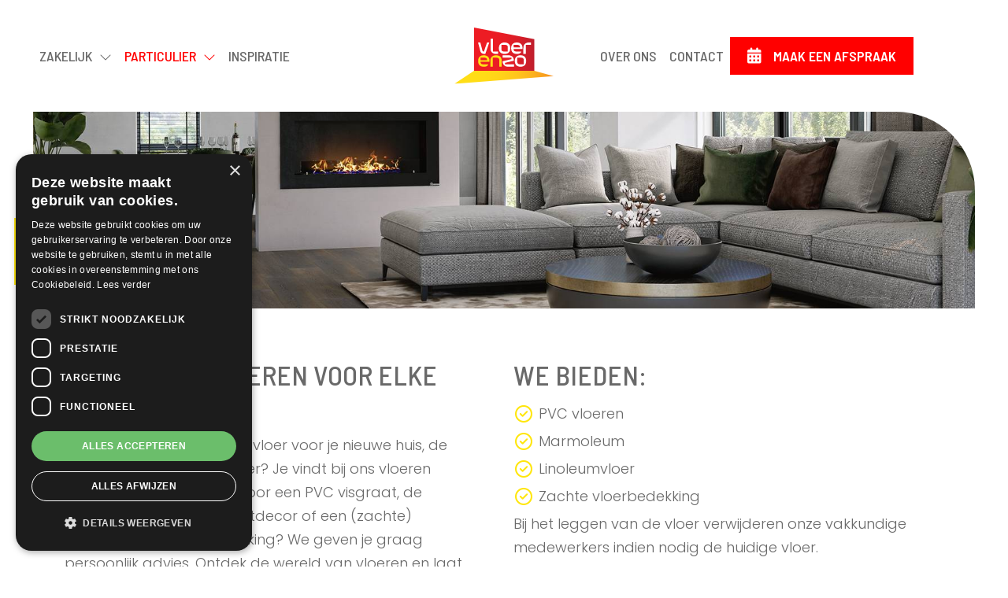

--- FILE ---
content_type: text/html;charset=UTF-8
request_url: https://www.vloerenzo.eu/particulier/vloeren-particulier
body_size: 5027
content:
<!DOCTYPE html>
<html lang="nl">
    <head>
<!-- Google Tag Manager -->
<script>(function(w,d,s,l,i){w[l]=w[l]||[];w[l].push({'gtm.start':new Date().getTime(),event:'gtm.js'});var f=d.getElementsByTagName(s)[0],j=d.createElement(s),dl=l!='dataLayer'?'&l='+l:'';j.async=true;j.src='https://www.googletagmanager.com/gtm.js?id='+i+dl;f.parentNode.insertBefore(j,f);})(window,document,'script','dataLayer','GTM-W8ZSRLK2');</script>
<!-- End Google Tag Manager -->

<meta name="robots" content="index,follow">

	<title>Vloeren | Vloerenzo</title>
	<meta name="description" content="Vloeren | Vloerenzo | PVC vloeren, marmoleum, linoleumvloer en zachte vloerbedekking | We geven je graag persoonlijk advies | Voor elke woonstijl"/>
<link rel="alternate" hreflang="nl" href="https://www.vloerenzo.eu/particulier/vloeren-particulier"/>

<link rel="canonical" href="https://www.vloerenzo.eu/particulier/vloeren-particulier"/>
<link rel="stylesheet" href="https://cms.lrapps.nl/assets/css/bootstrap-hidden.css" media="none" onload="if(media!='all')media='all'"><noscript><link rel="stylesheet" href="https://cms.lrapps.nl/assets/css/bootstrap-hidden.css"></noscript>
<meta property="og:title" content="Vloeren"/>
<meta property="og:type" content="website"/>
<meta property="og:url" content="https://www.vloerenzo.eu/particulier/vloeren-particulier"/>
<meta property="og:description" content="Vloeren | Vloerenzo | PVC vloeren, marmoleum, linoleumvloer en zachte vloerbedekking | We geven je graag persoonlijk advies | Voor elke woonstijl"/>
<meta property="og:image" content="https://www.vloerenzo.eu/crop/1920x350x0x665/media/2023-10/4540-Ambience-Vivafloors.jpg?nowebp"/>


<script type="application/ld+json">
{
	"@context": "https://schema.org",
	"@type": "Organization",
	"url": "https://www.vloerenzo.eu",
	"logo": "https://www.vloerenzo.eu/media/2023-10/Vloerenzo-logo.jpg",
	"email": "sales@vloerenzo.eu",
	"address": {
		"@type": "PostalAddress",
		"addressLocality": "Oostrum",
		"streetAddress": "Boshuizerweg 4",
		"postalCode": "5807 EP"
	},
	"contactPoint": [
		{
			"@type": "ContactPoint",
			"telephone": "06 53336009",
			"contactType": "customer service"
		}
	],
	"sameAs": [
		"https://nl-nl.facebook.com/vloerenzo.eu/"
	]
}
</script>

		<meta charset="utf-8"/>
        <meta name="viewport" content="initial-scale=1, width=device-width"/>
		<meta http-equiv="X-UA-Compatible" content="IE=edge"/>
		<meta name="theme-color" content="#ffffff">

		<style>img{max-width:100%;height:auto;object-fit:cover}</style>
		
		<!--NIEUWSTE VERSIE TOEVOEGEN https://getbootstrap.com/ -->
		<link href="https://cdn.jsdelivr.net/npm/bootstrap@5.2.0/dist/css/bootstrap.min.css" rel="stylesheet" integrity="sha384-gH2yIJqKdNHPEq0n4Mqa/HGKIhSkIHeL5AyhkYV8i59U5AR6csBvApHHNl/vI1Bx" crossorigin="anonymous">
		<link rel="stylesheet" href="https://cdnjs.cloudflare.com/ajax/libs/slick-carousel/1.8.1/slick-theme.min.css" integrity="sha512-17EgCFERpgZKcm0j0fEq1YCJuyAWdz9KUtv1EjVuaOz8pDnh/0nZxmU6BBXwaaxqoi9PQXnRWqlcDB027hgv9A==" crossorigin="anonymous" referrerpolicy="no-referrer"/>
		<!-- MOGELIJKHEDEN > https://michalsnik.github.io/aos/ -->
		<!--<link href="https://unpkg.com/aos@2.3.1/dist/aos.css" rel="stylesheet">-->
        <link href="/template/A.template,,_css,,_main.css,,qv==1698157028+template,,_css,,_style.css,,qv==1699284979+template-vervolg,,_css,,_style.css,,qv==1707921347+template-particulier,,_css,,_style.css,,qv==1696251058,Mcc.h-csTHUtx6.css.pagespeed.cf.BK0e3H3qkk.css" rel="stylesheet" type="text/css"/>
    	
		
    	
		<script type="text/javascript" charset="UTF-8" src="//cdn.cookie-script.com/s/7955156aa760cb228458fd1d38035dfa.js" async></script>
   	<link rel="apple-touch-icon" href="/media/favicon/xfavicon180.png.pagespeed.ic.eXPrJqfQPH.webp" sizes="180x180"/>
<link rel="icon" href="/media/favicon/favicon32.png" sizes="32x32"/>
<link rel="icon" href="/media/favicon/xfavicon16.png.pagespeed.ic.ZAvHH2dhxI.webp" sizes="16x16"/>
<link rel="manifest" href="/media/favicon/site.webmanifest">
</head>
        
    <body>
<!-- Google Tag Manager (noscript) -->
<noscript><iframe src="https://www.googletagmanager.com/ns.html?id=GTM-W8ZSRLK2" height="0" width="0" style="display:none;visibility:hidden"></iframe></noscript>
<!-- End Google Tag Manager (noscript) -->
    	<div class="container-fluid top">
       		<div class="container">
				
			</div>
		</div>
		
		<header class="container-fluid navigatie">
			<div class="row">	
				<div class="container-xl">
					<div class="row">
						<div class="col-md-5 menu-left">
							<nav class="navbar navbar-expand-lg navbar-light">
								<div class="collapse navbar-collapse" id="navbarNav">
									<ul class="navbar-nav">
		<li class="nav-item dropdown  ">
		<a class="nav-link" data-toggle="dropdown" role="button" href="/zakelijk" target="_self">Zakelijk
            </a>
		
        <div class="dropdown-container">
          <ul class="dropdown-menu">
                            <li class="nav-item  ">
                  <a class="nav-link" href="/zakelijk/projectinrichting" target="_self">
                    
                    Projectinrichting
                </a>
                  
			</li>
          
			
              <li class="nav-item  ">
                  <a class="nav-link" href="/zakelijk/binnen-zonwering" target="_self">
                    
                    Binnen zonwering
                </a>
                  
			</li>
          
			
              <li class="nav-item  ">
                  <a class="nav-link" href="/zakelijk/vloeren" target="_self">
                    
                    Vloeren
                </a>
                  
			</li>
          
			
              <li class="nav-item  ">
                  <a class="nav-link" href="/zakelijk/trapbekleding" target="_self">
                    
                    Trapbekleding
                </a>
                  
			</li>
          
			
              <li class="nav-item  ">
                  <a class="nav-link" href="/zakelijk/raamblindering" target="_self">
                    
                    Raamblindering
                </a>
                  
			</li>
          
			
              <li class="nav-item  ">
                  <a class="nav-link" href="https://www.belijningverwijderen.nl/" target="_self">
                    
                    Belijning verwijderen
                </a>
                  
			</li>
          
			
           
			</ul>
        </div>	
		
	</li>
	
	<li class="nav-item dropdown active ">
		<a class="nav-link" data-toggle="dropdown" role="button" href="/particulier" target="_self">Particulier
            </a>
		
        <div class="dropdown-container">
          <ul class="dropdown-menu">
                            <li class="nav-item  active">
                  <a class="nav-link" href="/particulier/vloeren-particulier" target="_self">
                    
                    Vloeren
                </a>
                  
			</li>
          
			
              <li class="nav-item  ">
                  <a class="nav-link" href="/particulier/binnen-zonwering-particulier" target="_self">
                    
                    Binnen zonwering
                </a>
                  
			</li>
          
			
              <li class="nav-item  ">
                  <a class="nav-link" href="/particulier/trapbekleding-particulier" target="_self">
                    
                    Trapbekleding
                </a>
                  
			</li>
          
			
              <li class="nav-item  ">
                  <a class="nav-link" href="/particulier/advies" target="_self">
                    
                    Advies
                </a>
                  
			</li>
          
			
           
			</ul>
        </div>	
		
	</li>
	
	<li class="nav-item   ">
		<a class="nav-link" href="/inspiratie" target="_self">Inspiratie
            </a>
		
	</li>
	
	<li class="nav-item   hidden-lg hidden-xl">
		<a class="nav-link" href="/over-ons" target="_self">Over ons
            </a>
		
	</li>
	
	<li class="nav-item   hidden-lg hidden-xl">
		<a class="nav-link" href="/contact" target="_self">Contact
            </a>
		
	</li>
	
	<li class="nav-item   hidden-lg hidden-xl">
		<a class="nav-link" href="/maak-een-afspraak" target="_self">Maak een afspraak
            </a>
		
	</li>
	
  	
</ul>
								</div>
							</nav>
						</div>
						<div class="col-md-2 col-6 logo-con">
							<a class="navbar-brand" href="/"><img src="/template/template-particulier/images/Vloerenzo-logo.svg" title="logo" alt="logo"/></a>
						</div>
						<div class="col-md-5 col-6 menu-right">
							<nav class="navbar navbar-expand-lg navbar-light">
								<button class="navbar-toggler" type="button" data-bs-toggle="modal" data-bs-target="#modalVerticalLeft" aria-controls="navbarNav" aria-expanded="false" aria-label="Toggle navigation">
									<i class="fa-sharp fa-light fa-bars-staggered" aria-hidden="true"></i>
								</button>
								<div class="collapse navbar-collapse" id="navbarNav">
									<ul class="navbar-nav">
		<li class="nav-item   hidden-xs hidden-sm hidden-md">
		<a class="nav-link" href="/over-ons" target="_self">Over ons
            </a>
		
	</li>
	
	<li class="nav-item   hidden-xs hidden-sm hidden-md">
		<a class="nav-link" href="/contact" target="_self">Contact
            </a>
		
	</li>
	
	<li class="nav-item   hidden-xs hidden-sm hidden-md">
		<a class="nav-link" href="/maak-een-afspraak" target="_self">Maak een afspraak
            </a>
		
	</li>
	
  	
</ul>
								</div>
							</nav>
						</div>
					
				</div>
			</div>
		</header>
		
		<div class="container-fluid banner">
			<div class="row m-0">
				<div class="container-xl">
					<img alt="Vloeren" src="/crop/1920x350x0x665/inner/media/2023-10/4540-Ambience-Vivafloors.jpg"/>
				</div>
			</div>
			<div class="row in-banner">
				<div class="container-xl">
					<div class="col-lg-12">
						<h1 class="page-title">
							Vloeren
						</h1>
					</div>
				</div>
			</div>
		</div>
		
		<!-- <div class="container-fluid breadcrumb">
       		<div class="container">
				
			</div>
		</div> -->
		
        <main class="container-fluid content">
        	<div class="row"><div class="container"><div class="row">
<div id="column921" data-id="92" class="webpage-col col-lg-6 column6 pe-lg-5">
<div class='block content' data-id='98' data-mod='mod_content'><h2>De mooiste vloeren voor elke woonstijl</h2>
<p>Op zoek naar de perfecte vloer voor je nieuwe huis, de woonkamer of kinderkamer? Je vindt bij ons vloeren voor elke woonstijl. Ga je voor een PVC visgraat, de warme uitstraling van houtdecor of een (zachte) comfortabele vloerbedekking? We geven je graag persoonlijk advies. Ontdek de wereld van vloeren en laat je ruimte tot leven komen.</p></div>
</div>

<div id="column932" data-id="93" class="webpage-col col-lg-6 column6">
<div class='block content' data-id='99' data-mod='mod_content'><h2>We bieden:</h2>
<ul>
<li>PVC vloeren</li>
<li>Marmoleum&nbsp;</li>
<li>Linoleumvloer</li>
<li>Zachte vloerbedekking</li>
</ul>
<p>Bij het leggen van de vloer verwijderen onze vakkundige medewerkers indien nodig de huidige vloer.</p></div>
</div>
</div></div></div><div class="row textblocks"><div class="container"><div class="row">
<div id="column941" data-id="94" class="webpage-col col-lg-6 column6 my-lg-auto align-self-center">
<div class='block content red' data-id='100' data-mod='mod_content'><h2>Het team van Vloerenzo<br>Staat voor je klaar</h2>
<p>Heb je een vraag of wil je meer informatie over vloeren? Neem dan vrijblijvend contact met ons op of maak een afspraak in onze showroom. Onze vakkundige medewerkers staan voor je klaar.</p>
<p><a href="/contact" title="Contact opnemen" class="btn btn-secondary">Contact opnemen</a></p></div>
</div>

<div id="column952" data-id="95" class="webpage-col col-lg-6 column6 align-self-center">
<div class="block html bg-img" data-id="101" data-mod="mod_html"><a data-fslightbox="image101" href="/crop/autoxauto/media/2023-10/Belakos-tapijt--Resistanz---Aura.webp">
		<img src="/crop/800x475x0x58/media/2023-10/Belakos-tapijt--Resistanz---Aura.webp" alt="Bekijk afbeelding" title="Bekijk afbeelding" loading="lazy" width="800" height="475">
</a>

		</div>
</div>
</div></div></div><div class="row"><div class="container"><div class="row">
<div id="column961" data-id="96" class="webpage-col col-lg-12 column12">
<div id="slides" class="block slides slider impression row"><div class="col-lg-3 col-6">
    <div class="item">
      	<a data-fslightbox="image102" href="/crop/autoxauto/media/2023-10/6880-Ambience-Vivafloors.webp">
			<img src="/crop/800x625x0x324/media/2023-10/6880-Ambience-Vivafloors.jpg" title="Vloeren" alt="Vloeren" loading="lazy" width="800" height="625">
		</a>
    </div>
</div><div class="col-lg-3 col-6">
    <div class="item">
      	<a data-fslightbox="image102" href="/crop/autoxauto/media/2023-10/Belakos-Tapijt--Home---Hampton-70-bij-Lauraschra.webp">
			<img src="/crop/800x625x0x353/media/2023-10/Belakos-Tapijt--Home---Hampton-70-bij-Lauraschra.jpeg" title="Vloeren" alt="Vloeren" loading="lazy" width="800" height="625">
		</a>
    </div>
</div><div class="col-lg-3 col-6">
    <div class="item">
      	<a data-fslightbox="image102" href="/crop/autoxauto/media/2023-10/7820-Ambience-Modern-Corporate-Vivafloors.webp">
			<img src="/crop/800x625x53x0/media/2023-10/7820-Ambience-Modern-Corporate-Vivafloors.jpg" title="Vloeren" alt="Vloeren" loading="lazy" width="800" height="625">
		</a>
    </div>
</div><div class="col-lg-3 col-6">
    <div class="item">
      	<a data-fslightbox="image102" href="/crop/autoxauto/media/2023-10/Belakos-Tapijt--Resistanz---Vibes-room-84-world-hr.webp">
			<img src="/crop/800x625x0x116/media/2023-10/Belakos-Tapijt--Resistanz---Vibes-room-84-world-hr.jpg" title="Vloeren" alt="Vloeren" loading="lazy" width="800" height="625">
		</a>
    </div>
</div></div><div class='block content end' data-id='103' data-mod='mod_content'><p><a href="/inspiratie" title="Meer inspiratie" class="btn btn-info">Bekijk meer</a></p></div>
</div>
</div></div></div>
		</main>
       
        <footer class="container-fluid footer">
			<div class="container">
				<div class="row"><div class="container-xl"><div class="row">
<div id="column191" data-id="19" class="col-lg-4 column4">
<div class="block html" data-id="21" data-mod="mod_html"><h2>Contact</h2>
<div class="contact">
  	<ul>
      	<li>Boshuizerweg 4</li>
      	<li>5807 EP Oostrum</li>
  	</ul>
  	<ul>
      	<li><a href="mailto:sales@vloerenzo.eu" title="Mail ons">sales@vloerenzo.eu</a></li>
      	<li><a href="tel:06 53336009" title="Bel ons">06 53336009</a></li>
  	</ul>
</div>


		</div>
</div>

<div id="column202" data-id="20" class="col-lg-4 column4">
<div class="block html" data-id="20" data-mod="mod_html"><a href="/" title="">
		<img src="/media/2023-09/450x400xVloerenzo-logo.png.pagespeed.ic.WaQ7E5z4Q0.webp" alt="" title="" loading="lazy" width="450" height="400">
</a>

		</div>
</div>

<div id="column213" data-id="21" class="col-lg-4 column4">
<div class="block html" data-id="22" data-mod="mod_html"><p><a href="/maak-een-afspraak" title="Maak een afspraak" class="btn">Maak een afspraak&nbsp;</a></p>
<div class="socials">
			<a href="https://nl-nl.facebook.com/vloerenzo.eu/" target="_blank" title="Facebook"><i class="fa-brands fa-facebook-f"></i></a>
  	  	      	</div>


		</div>
</div>
</div></div></div>
			</div>
		</footer>
       
		<div class="container-fluid endpage">
		   <div class="row">
				<div class="container-xl">
					<div class="row">
						<div class="col-md-3">&copy; 2026 Vloerenzo</div>
						<div class="col-md-6"><ul>
<li class=" ">
<a title="Privacy verklaring" href="/privacy-verklaring" target="_self">Privacy verklaring</a>
</li>
</ul></div>
						<div class="col-md-3">Created by <a href="https://www.lrinternet.nl/" target="_blank" title="LR Internet"><img src="https://www.lrinternet.nl/logo.svg?color=ffffff" title="LR Internet" alt="LR Internet"/></a></div>
					</div>
				</div>
			</div>
		</div>

		<div class="modal fade fixed-left" id="modalVerticalLeft" tabindex="-1" role="dialog" aria-hidden="true">
            <div class="modal-dialog modal-dialog-vertical" role="document">
                <div class="modal-content">
					<div class="menu-top">
						<div class="title-bar">
							<div class="button-filler"></div>
								<h5><a href="/"><img src="/template/template-particulier/images/Vloerenzo-logo.svg" title="logo" alt="logo"/></a></h5>
							<button data-bs-dismiss="modal" class="close-btn-wrap">
								<i class="fa-solid fa-times"></i>
							</button>
						</div>
						<div class="menu-content">
							<nav class="main-menu-wrapper">
								<div class="main-menu">
									<ul class="navbar-nav">
		<li class="nav-item dropdown  ">
		<a class="nav-link" data-toggle="dropdown" role="button" href="/zakelijk" target="_self">Zakelijk
            </a>
		
        <div class="dropdown-container">
          <ul class="dropdown-menu">
                            <li class="nav-item  ">
                  <a class="nav-link" href="/zakelijk/projectinrichting" target="_self">
                    
                    Projectinrichting
                </a>
                  
			</li>
          
			
              <li class="nav-item  ">
                  <a class="nav-link" href="/zakelijk/binnen-zonwering" target="_self">
                    
                    Binnen zonwering
                </a>
                  
			</li>
          
			
              <li class="nav-item  ">
                  <a class="nav-link" href="/zakelijk/vloeren" target="_self">
                    
                    Vloeren
                </a>
                  
			</li>
          
			
              <li class="nav-item  ">
                  <a class="nav-link" href="/zakelijk/trapbekleding" target="_self">
                    
                    Trapbekleding
                </a>
                  
			</li>
          
			
              <li class="nav-item  ">
                  <a class="nav-link" href="/zakelijk/raamblindering" target="_self">
                    
                    Raamblindering
                </a>
                  
			</li>
          
			
              <li class="nav-item  ">
                  <a class="nav-link" href="https://www.belijningverwijderen.nl/" target="_self">
                    
                    Belijning verwijderen
                </a>
                  
			</li>
          
			
           
			</ul>
        </div>	
		
	</li>
	
	<li class="nav-item dropdown active ">
		<a class="nav-link" data-toggle="dropdown" role="button" href="/particulier" target="_self">Particulier
            </a>
		
        <div class="dropdown-container">
          <ul class="dropdown-menu">
                            <li class="nav-item  active">
                  <a class="nav-link" href="/particulier/vloeren-particulier" target="_self">
                    
                    Vloeren
                </a>
                  
			</li>
          
			
              <li class="nav-item  ">
                  <a class="nav-link" href="/particulier/binnen-zonwering-particulier" target="_self">
                    
                    Binnen zonwering
                </a>
                  
			</li>
          
			
              <li class="nav-item  ">
                  <a class="nav-link" href="/particulier/trapbekleding-particulier" target="_self">
                    
                    Trapbekleding
                </a>
                  
			</li>
          
			
              <li class="nav-item  ">
                  <a class="nav-link" href="/particulier/advies" target="_self">
                    
                    Advies
                </a>
                  
			</li>
          
			
           
			</ul>
        </div>	
		
	</li>
	
	<li class="nav-item   ">
		<a class="nav-link" href="/inspiratie" target="_self">Inspiratie
            </a>
		
	</li>
	
	<li class="nav-item   hidden-lg hidden-xl">
		<a class="nav-link" href="/over-ons" target="_self">Over ons
            </a>
		
	</li>
	
	<li class="nav-item   hidden-lg hidden-xl">
		<a class="nav-link" href="/contact" target="_self">Contact
            </a>
		
	</li>
	
	<li class="nav-item   hidden-lg hidden-xl">
		<a class="nav-link" href="/maak-een-afspraak" target="_self">Maak een afspraak
            </a>
		
	</li>
	
  	
</ul>
								</div>
								<div class="first-sub">
									<div class="sub-header">
										<div class="back-btn">
											<i class="fa-solid fa-long-arrow-left"></i>
										</div>
										<h5></h5>
										<div class="button-filler"></div>
									</div>
									<div class="submenu-items">

									</div>
								</div>
							</nav>
						</div>
					</div>
					<div class="menu-footer">
						<div class="socials">
															<a href="https://nl-nl.facebook.com/vloerenzo.eu/" target="_blank" title="Facebook"><i class="fa-brands fa-facebook-f"></i></a>
																																		</div>
					</div>
                </div>
            </div>
        </div>
        
		<!-- Bootstrap & Javascript -->
		<script src="https://cdnjs.cloudflare.com/ajax/libs/jquery/3.7.1/jquery.min.js" integrity="sha512-v2CJ7UaYy4JwqLDIrZUI/4hqeoQieOmAZNXBeQyjo21dadnwR+8ZaIJVT8EE2iyI61OV8e6M8PP2/4hpQINQ/g==" crossorigin="anonymous" referrerpolicy="no-referrer"></script>
		<script src="https://kit.fontawesome.com/5da4f89d11.js" crossorigin="anonymous"></script>
		<!--NIEUWSTE VERSIE TOEVOEGEN https://getbootstrap.com/ -->
		<script src="https://cdn.jsdelivr.net/npm/bootstrap@5.2.0/dist/js/bootstrap.bundle.min.js" integrity="sha384-A3rJD856KowSb7dwlZdYEkO39Gagi7vIsF0jrRAoQmDKKtQBHUuLZ9AsSv4jD4Xa" crossorigin="anonymous"></script><script src="https://cdnjs.cloudflare.com/ajax/libs/jquery/3.7.1/jquery.min.js" integrity="sha512-v2CJ7UaYy4JwqLDIrZUI/4hqeoQieOmAZNXBeQyjo21dadnwR+8ZaIJVT8EE2iyI61OV8e6M8PP2/4hpQINQ/g==" crossorigin="anonymous" referrerpolicy="no-referrer"></script>
		
		<script src="//cdn.jsdelivr.net/npm/slick-carousel@1.8.1/slick/slick.min.js"></script>
		<script defer src="https://cdnjs.cloudflare.com/ajax/libs/fslightbox/3.0.9/index.min.js" integrity="sha512-03Ucfdj4I8Afv+9P/c9zkF4sBBGlf68zzr/MV+ClrqVCBXWAsTEjIoGCMqxhUxv1DGivK7Bm1IQd8iC4v7X2bw==" crossorigin="anonymous" referrerpolicy="no-referrer"></script>
		<!--<script src="https://unpkg.com/aos@2.3.1/dist/aos.js"></script>-->
		<!--<script src="https://cdnjs.cloudflare.com/ajax/libs/mixitup/3.3.1/mixitup.js"></script>-->
		<script src="/template/template,_js,_main.js,qv==1699284905+template-particulier,_js,_front.js,qv==1695797366.pagespeed.jc.cL17BAtl7s.js"></script><script>eval(mod_pagespeed_qvcVF2DkQQ);</script>
    	<script>eval(mod_pagespeed_rQbHANDCdH);</script>
        
    </body>
</html>

--- FILE ---
content_type: text/css
request_url: https://www.vloerenzo.eu/template/A.template,,_css,,_main.css,,qv==1698157028+template,,_css,,_style.css,,qv==1699284979+template-vervolg,,_css,,_style.css,,qv==1707921347+template-particulier,,_css,,_style.css,,qv==1696251058,Mcc.h-csTHUtx6.css.pagespeed.cf.BK0e3H3qkk.css
body_size: 6884
content:
@import url(https://fonts.googleapis.com/css2?family=Barlow+Semi+Condensed:ital,wght@0,100;0,200;0,300;0,400;0,500;0,600;0,700;0,800;0,900;1,100;1,200;1,300;1,400;1,500;1,600;1,700;1,800;1,900&family=Poppins:ital,wght@0,100;0,200;0,300;0,400;0,500;0,600;0,700;0,800;0,900;1,100;1,200;1,300;1,400;1,500;1,600;1,700;1,800;1,900&display=swap);@import url(https://use.typekit.net/ury7cgq.css);:root{--primary-color:#000;--yellow:#ffe60d;--orange:#ff7800;--red:red;--dark-red:#c30017;--grey:#696969}*{outline:0!important}body{font-family:"poppins",sans-serif;font-size:18px;font-weight:300;font-style:normal;color:var(--grey);line-height:30px}h1{font-family:'Barlow Semi Condensed',sans-serif;font-size:51px;font-weight:600;font-style:normal;color:#fff;line-height:55px;margin:0 0 30px 0;text-transform:uppercase}h2{font-family:'Barlow Semi Condensed',sans-serif;font-size:35px;font-weight:500;font-style:normal;color:var(--red);line-height:40px;margin:0 0 15px 0;text-transform:uppercase}h3{font-family:'Barlow Semi Condensed',sans-serif;font-size:28px;font-weight:400;font-style:normal;color:var(--grey);line-height:40px;margin:20px 0 10px 0;text-transform:uppercase}h4{font-family:'Barlow Semi Condensed',sans-serif;font-size:32px;font-weight:500;font-style:normal;color:#444;line-height:38px;margin:25px 10px 25px 0}h5{font-family:'Barlow Semi Condensed',sans-serif;font-size:22px;font-weight:500;font-style:normal;color:#444;line-height:30px;margin:15px 0 5px 0}h6{font-family:'Barlow Semi Condensed',sans-serif;font-size:20px;font-weight:400;font-style:normal;color:#444;line-height:30px;margin:15px 0 5px 0}.btn{background:transparent;border:2px solid var(--grey);color:var(--grey)!important;text-decoration:none;padding:10px 20px;border-radius:0;text-transform:uppercase;font-size:18px;font-weight:500}.btn:hover{background:var(--grey);border:2px solid var(--grey);color:#fff!important;text-decoration:none;padding:10px 20px}.btn.btn-primary{background:var(--red);border:2px solid var(--red);color:#fff!important;text-decoration:none;padding:10px 20px;border-radius:0}.btn.btn-primary:hover{background:transparent;border:2px solid var(--red);color:var(--red)!important;text-decoration:none;padding:10px 20px}.btn.btn-secondary{background:transparent;border:2px solid #fff;color:#fff!important;text-decoration:none;padding:10px 20px;border-radius:0}.btn.btn-secondary:hover{background:var(--yellow);border:2px solid var(--yellow);color:var(--grey)!important;text-decoration:none;padding:10px 20px}.btn.btn-tertiary{background:var(--yellow);border:2px solid var(--yellow);color:var(--grey)!important;text-decoration:none;padding:10px 20px;border-radius:0}.btn.btn-tertiary:hover{background:transparent;border:2px solid #fff;color:#fff!important;text-decoration:none;padding:10px 20px}.btn.btn-success{background:#fff;border:2px solid var(--yellow);color:var(--yellow)!important;text-decoration:none;padding:10px 20px;border-radius:0}.btn.btn-success:hover{background:var(--yellow);border:2px solid var(--yellow);color:#fff!important;text-decoration:none;padding:10px 20px}.btn.btn-warning{background:transparent;border:2px solid #fff;color:#fff!important;text-decoration:none;padding:10px 20px;border-radius:0}.btn.btn-warning:hover{background:var(--red);border:2px solid var(--red);color:#fff!important;text-decoration:none;padding:10px 20px}.btn.btn-info{background:unset;border:unset;padding:0}.btn.btn-info::after{content:"\f061";font-family:'Font Awesome 6 Pro';margin-left:15px;margin-right:20px;font-size:20px;font-weight:400;transition:all .3s ease-in-out}.btn.btn-info:hover{color:var(--grey)!important}.btn.btn-info:hover::after{margin-right:10px}.row>.container{width:100%;margin-right:auto;margin-left:auto}.container-fluid.top{}.container-fluid.navigatie{}.container-fluid.navigatie .navbar-brand{max-width:100px;width:100%}.container-fluid.navigatie .navbar-brand img{width:100%}.container-fluid.navigatie .navbar-nav{}.container-fluid.navigatie .navbar-nav .nav-item{}.container-fluid.navigatie .navbar-nav .nav-item .nav-link{}.container-fluid.slider .col-md-12{padding:0}.container-fluid.slider img{width:100%}.container-fluid.banner{padding:0}.container-fluid.banner img{width:100%}.container-fluid.content{}.container-fluid.content a{}.container-fluid.content a:hover{}.container-fluid.content ul{}.container-fluid.content ul li{list-style:none;position:relative}.container-fluid.content ul li:before{content:"\f105";font-family:'Font Awesome 6 Pro';font-weight:400;font-style:normal;position:absolute;left:-20px}.container-fluid.breadcrumb{}.block.breadcrumb{padding:0;margin-bottom:0}.block.breadcrumb ul{padding-left:0;margin-bottom:0}.block.breadcrumb ul li{list-style:none;display:inline;color:#aaa}.block.breadcrumb ul li.breadcrumarrow:after{content:"\f105";font-family:'Font Awesome 6 Pro';font-weight:400;font-style:normal;margin:0 10px}.block.breadcrumb ul li a{font-weight:300;color:#aaa}.block.breadcrumb ul li:last-child a{font-weight:500;color:#aaa}.block.availability{position:relative;float:right}.block.availability .availa_column .available:before{content:'\f111';font-family:'Font Awesome 6 Pro';font-size:8px;font-weight:900;color:#41ab34;display:block;position:absolute;left:5px;top:0}.block.availability .availa_column .not_available:before{content:'\f111';font-family:'Font Awesome 6 Pro';font-size:8px;font-weight:900;color:#ff0004;display:block;position:absolute;left:5px;top:0}.block.availability .availa_column .available,.block.availability .availa_column .not_available{padding-left:25px}.block.list.input{}.block.list.input .col-md-6.col-lg-4{margin-bottom:30px}.block.list.input a{color:var(--grey)}.block.list.input a:hover{color:var(--grey);text-decoration:none}.block.list.input .item{position:relative;height:100%;border:1px solid #eee}.block.list.input .item .image{position:relative}.block.list.input .item .image img{}.block.list.input .item .content{padding:20px 20px 70px 20px}.block.list.input .item .content h3{margin-top:0}.block.list.input .item .content .text{}.block.list.input .item .content .btn.btn-primary{position:absolute;bottom:20px;right:20px}.block.list.news{}.block.list.news .col-md-6.col-lg-4{margin-bottom:30px}.block.list.news a{color:#444}.block.list.news a:hover{color:#444;text-decoration:none}.block.list.news .item{position:relative;height:100%;border:1px solid #eee}.block.list.news .item .image{position:relative}.block.list.news .item .image img{}.block.list.news .item .image .overlay{position:absolute;bottom:10px;right:10px}.block.list.news .item .image .overlay span{background:#000;color:#fff;padding:5px}.block.list.news .item .content{padding:20px 20px 70px 20px}.block.list.news .item .content h3{margin-top:0}.block.list.news .item .content .text{}.block.list.news .item .content .btn.btn-primary{position:absolute;bottom:20px;right:20px}.block.list.logoslider{}.block.list.logoslider .item{padding:0}.block.list.vacatures{}.block.list.vacatures .col-md-6.col-lg-4{margin-bottom:30px}.block.list.vacatures a{color:#444}.block.list.vacatures a:hover{color:#444;text-decoration:none}.block.list.vacatures .item{position:relative;height:100%;border:1px solid #eee}.block.list.vacatures .item .image{position:relative}.block.list.vacatures .item .image img{}.block.list.vacatures .item .image .overlay{position:absolute;bottom:10px;right:10px}.block.list.vacatures .item .image .overlay span{background:#000;color:#fff;padding:5px}.block.list.vacatures .item .content{padding:20px 20px 70px 20px}.block.list.vacatures .item .content h3{margin-top:0}.block.list.vacatures .item .content .text{}.block.list.vacatures .item .content .btn.btn-primary{position:absolute;bottom:20px;right:20px}.block.list.accordion{}.block.list.accordion .card{margin-bottom:20px}.block.list.accordion .card-header{padding:0}.block.list.accordion .card-header .card-title{margin-bottom:0}.block.list.accordion .card-header .card-title>div{position:relative;padding:15px 50px 15px 25px;cursor:pointer}.block.list.accordion .card-header .icon{height:auto;transition:.3s;transform:rotateZ(-45deg);position:absolute;right:25px;top:15px}.block.list.accordion .card-header .collapsed .icon{transform:rotateZ(0deg)}.block.list.accordion .card-header .collapsed:hover .icon{transform:rotateZ(-20deg)}.block.list.accordion .card-body p{margin:0 0 10px 0}.block.list.team{}.block.list.team .col-md-6.col-lg-4{margin-bottom:30px}.block.list.team a{color:#444}.block.list.team a:hover{color:#444;text-decoration:none}.block.list.team .item{position:relative;height:100%;border:1px solid #eee}.block.list.team .item .image{position:relative}.block.list.team .item .image img{}.block.list.team .item .image .overlay{position:absolute;bottom:10px;right:10px}.block.list.team .item .image .overlay span{background:#000;color:#fff;padding:5px}.block.list.team .item .content{padding:20px}.block.list.team .item .content h3{margin-top:0}.block.list.team .item .content h4{margin-top:0}.block.list.team .item .content .functie{}.row.maps .col-lg-12{padding:0}.row.maps .block.html.map{margin-top:25px;margin-bottom:-75px}.block.gallery .item{position:relative;margin-bottom:30px}.block.gallery .item .text{position:absolute;bottom:0;left:20px;width:100%}.block.gallery .item .text .title{}.block.gallery .item .text .title h2{font-size:26px;font-weight:500;color:#fff;text-shadow:2px 2px 5px rgba(0,0,0,.8)}.block.gallery .item .overlay{visibility:hidden;opacity:0;position:absolute;top:0;left:0;width:100%;height:100%;background:rgba(66,66,66,.5);transition:all .2s ease-in-out}.block.gallery .item .overlay span{position:absolute;top:calc(50% - 15px);left:0;width:100%;text-align:center;font-size:30px;color:#fff}.block.gallery .item:hover .overlay{visibility:visible;opacity:1}.block.gallery .gallery_top{margin-bottom:20px}.block.calendar{}.block.calendar .col-md-6.col-lg-4{margin-bottom:30px}.block.calendar a{color:#444}.block.calendar a:hover{color:#444;text-decoration:none}.block.calendar .item{position:relative;height:100%;border:1px solid #eee}.block.calendar .item .image{position:relative}.block.calendar .item .image img{}.block.calendar .item .image .date{position:absolute;bottom:10px;right:10px}.block.calendar .item .image .date span{background:#000;color:#fff;padding:5px}.block.calendar .item .content{padding:20px 20px 70px 20px}.block.calendar .item .content h3{margin-top:0}.block.calendar .item .content .text{}.block.calendar .item .content .btn.btn-primary{position:absolute;bottom:20px;right:20px}.block.product{}.block.product .col-md-6.col-lg-4{margin-bottom:30px}.block.product a{color:#444}.block.product a:hover{color:#444;text-decoration:none}.block.product .item{position:relative;height:100%;border:1px solid #eee}.block.product .item .image{position:relative}.block.product .item .image img{}.block.product .item .image .overlay{position:absolute;bottom:10px;right:10px}.block.product .item .image .overlay span{background:#000;color:#fff;padding:5px}.block.product .item .content{padding:20px 20px 70px 20px}.block.product .item .content h3{margin-top:0}.block.product .item .content .text{}.block.product .item .content .btn.btn-primary{position:absolute;bottom:20px;right:20px}.slick-arrow{background:rgba(0,0,0,.5);text-align:center;padding:10px;width:60px;border:0;outline:0}.slick-arrow:hover{background:rgba(0,0,0,.8)}.slick-arrow:focus{border:0;outline:0}.slick-arrow i{font-size:30px;color:#fff;line-height:40px}.slick-prev{position:absolute;top:calc(50% - 30px);left:0;z-index:999}.slick-next{position:absolute;top:calc(50% - 30px);right:0;z-index:999}.slick-dots li:before{display:none}.slick-dots{margin-top:-30px;display:flex;justify-content:center;margin:0;padding:1rem 0;list-style-type:none}.slick-dots li{margin:0 .25rem}.slick-dots li:focus{border:0;outline:0}.slick-dots li button{display:block;width:12px;height:12px;padding:0;border:none;border-radius:100%;background-color:#ccc;text-indent:-9999px;cursor:pointer}.slick-dots li.slick-active button{background-color:#aaa}.container-fluid.footer{background:#2b2b2b;color:#fff;padding-top:25px;padding-bottom:25px}.container-fluid.footer h2{font-size:22px;color:#fff;line-height:30px;margin-top:0;margin-bottom:15px}.container-fluid.footer ul li{list-style:none;position:relative}.container-fluid.footer ul li:before{content:'\f105';font-family:'Font Awesome 6 Pro';position:absolute;left:-25px}.container-fluid.footer table tr td:nth-child(1){width:30px!important;vertical-align:top}.container-fluid.footer i{color:#cde200}.container-fluid.footer a{color:#fff}.container-fluid.endpage{background:#000;color:#fff;padding-top:3px;padding-bottom:3px}.container-fluid.endpage .col-md-3:nth-child(1){}.container-fluid.endpage .col-md-6:nth-child(2){text-align:center}.container-fluid.endpage .col-md-3:nth-child(3){text-align:right}.container-fluid.endpage .col-md-3:nth-child(3) img{max-width:30px}.container-fluid.endpage ul{margin-bottom:0;padding-left:0}.container-fluid.endpage ul li{list-style:none;display:inline}.container-fluid.endpage ul li:after{content:"|";margin:0 5px}.container-fluid.endpage ul li:last-child:after{content:"";margin:0}.container-fluid.endpage a{color:#fff}.modal.fixed-left{}.modal.fixed-left .modal-dialog-vertical{height:100%;width:100vw;max-width:none;margin:0;transition:transform .3s;transform:translateX(-100%)}.modal.fixed-left.show .modal-dialog-vertical{transform:translateX(0)}.modal.fixed-left .modal-content{border-radius:0;border:none;min-height:100%;background:var(--primary-color);justify-content:space-between;overflow:hidden}.modal.fixed-left .title-bar{display:flex;justify-content:space-between;align-items:center}.modal.fixed-left .title-bar h5{text-align:center;margin-bottom:0;color:#fff}.modal.fixed-left .title-bar .button-filler,.modal.fixed-left .title-bar .close-btn-wrap{height:50px;width:50px;display:flex;justify-content:center;align-items:center;font-size:1.125rem;color:#fff;background:none;border:0}.modal.fixed-left .title-bar .close-btn-wrap:hover{cursor:pointer;opacity:.8}.modal.fixed-left .title-bar .close-btn-wrap:focus{box-shadow: 0 0px 0px 2px rgb(255 255 255 / 25%);border: 2px solid rgb(255 255 255 / 50%)}.modal.fixed-left .menu-content .main-menu .logo-wrap{margin:15px 0;display:flex;justify-content:center}.modal.fixed-left .menu-content .main-menu .section-title{padding:15px;margin-top:10px;margin-bottom:0;color:#fff}.modal.fixed-left .menu-content .main-menu .navbar-nav{padding:0;margin-bottom:25px;list-style:none}.modal.fixed-left .menu-content .main-menu .navbar-nav li{position:relative;cursor:pointer;display:flex;justify-content:space-between;align-items:center;font-weight:500;color:#fff;font-size:2rem;transition:transform .4s , opacity .4s;transform:translateX(-30px);opacity:0}.modal.fixed-left.show .menu-content .main-menu .navbar-nav li{transform:none;opacity:1}.modal.fixed-left.show .menu-content .main-menu .navbar-nav li:nth-child(1) {transition-delay:.1s}.modal.fixed-left.show .menu-content .main-menu .navbar-nav li:nth-child(2) {transition-delay:.2s}.modal.fixed-left.show .menu-content .main-menu .navbar-nav li:nth-child(3) {transition-delay:.3s}.modal.fixed-left.show .menu-content .main-menu .navbar-nav li:nth-child(4) {transition-delay:.4s}.modal.fixed-left.show .menu-content .main-menu .navbar-nav li:nth-child(5) {transition-delay:.5s}.modal.fixed-left.show .menu-content .main-menu .navbar-nav li:nth-child(6) {transition-delay:.6s}.modal.fixed-left.show .menu-content .main-menu .navbar-nav li:nth-child(7) {transition-delay:.7s}.modal.fixed-left.show .menu-content .main-menu .navbar-nav li:nth-child(8) {transition-delay:.8s}.modal.fixed-left.show .menu-content .main-menu .navbar-nav li:nth-child(9) {transition-delay:.9s}.modal.fixed-left.show .menu-content .main-menu .navbar-nav li:nth-child(10) {transition-delay:1s}.modal.fixed-left .menu-content .main-menu .navbar-nav li a{padding:8px 15px;font-weight:700;flex-grow:1;text-decoration:none;color:#fff;display:flex;align-items:center;transition:transform .3s}.modal.fixed-left .menu-content .main-menu .navbar-nav li a i{margin-right:10px;width:20px;display:inline-flex;justify-content:flex-end}.modal.fixed-left .menu-content .main-menu .navbar-nav li.dropdown::after{content:'\f054';font-family:'Font Awesome 6 Pro';margin-left:20px;padding-right:15px;transition:transform .3s}.modal.fixed-left .menu-content .main-menu .navbar-nav li.dropdown .dropdown-menu.show{display:none}.modal.fixed-left .menu-content .main-menu .navbar-nav li.dropdown .dropdown-menu.show{display:none}.modal.fixed-left .menu-content .main-menu .navbar-nav li:hover a{opacity:.8;transform:translateX(5px)}.modal.fixed-left .menu-content .main-menu .navbar-nav li.dropdown:hover::after{opacity:.8;transform:translateX(5px)}.modal.fixed-left .menu-content .main-menu .navbar-nav li .item.select-wrap{display:flex;align-items:center}.modal.fixed-left .menu-content .main-menu .navbar-nav li .item.select-wrap select{flex-grow:1}.modal.fixed-left .menu-content{overflow:hidden}.modal.fixed-left .menu-content nav{width:200%;display:flex;transition:transform .3s}.modal.fixed-left .menu-content nav>*{width:50%;flex-shrink:0}.modal.fixed-left .menu-content nav.open{transform:translateX(-50%)}.modal.fixed-left .menu-content nav .sub-menu{display:none}.modal.fixed-left .menu-content .first-sub{}.modal.fixed-left .menu-content .first-sub .sub-header{display:flex;align-items:center;cursor:pointer;border-bottom:2px solid #fff}.modal.fixed-left .menu-content .first-sub .sub-header:hover{background: rgb(0 0 0 / 5%)}.modal.fixed-left .menu-content .first-sub .sub-header .back-btn{height:50px;width:50px;display:flex;justify-content:center;align-items:center;color:#fff}.modal.fixed-left .menu-content .first-sub .sub-header h5{margin-bottom:0;line-height:1;color:#fff}.modal.fixed-left .menu-content .first-sub .submenu-items .dropdown-menu{display:block;padding:0;width:100%;margin:0;list-style:none;position:relative!important;transform:none!important;border:none;background:none;margin-top:15px}.modal.fixed-left .menu-content .first-sub .submenu-items .dropdown-menu li a{display:flex;cursor:pointer;padding:8px 15px;color:#fff;font-size:2rem;font-weight:700;transition:transform .3s}.modal.fixed-left .menu-content .first-sub .submenu-items .dropdown-menu li a i{margin-right:10px;font-size:1.25rem;margin-top:2px;width:40px;display:flex;align-items:center}.modal.fixed-left .menu-content .first-sub .submenu-items .dropdown-menu li a:hover{text-decoration:none;opacity:.8;transform:translateX(5px)}.modal.fixed-left .menu-footer{padding:15px;margin-top:25px;color:#fff;font-size:20px;transform:translateY(20px);opacity:0;transition:transform .5s , opacity .5s;transition-delay:.3s}.modal.fixed-left.show .menu-footer{transform:translateY(0);opacity:1}.modal.fixed-left .menu-footer .socials{font-size:1.875rem;display:flex;justify-content:center}.modal.fixed-left .menu-footer .socials a{color:#fff;margin:0 5px}.modal.fixed-left .menu-footer .socials a:hover{opacity:.8}@media only screen and (max-width:1399px){.row>.container{max-width:1140px}}@media only screen and (max-width:1199px){.row>.container{max-width:960px}}@media only screen and (max-width:991px){.row>.container{max-width:720px}}@media only screen and (max-width:767px){.row>.container{max-width:540px}.modal.fixed-left .menu-content .main-menu .navbar-nav li{font-size:1.875rem}.modal.fixed-left .menu-content .first-sub .submenu-items .dropdown-menu li a{font-size:1.875rem}}@media only screen and (max-width:575px){.row>.container{max-width:none}.modal.fixed-left .menu-content .main-menu .navbar-nav li{font-size:1.5rem}.modal.fixed-left .menu-content .main-menu .navbar-nav li a{padding:3px 12px}.modal.fixed-left .menu-content .first-sub .submenu-items .dropdown-menu li a{font-size:1.5rem}}@media only screen and (max-width:479px){.btn{width:100%}.modal.fixed-left .menu-content .main-menu .navbar-nav li{font-size:1.25rem}.modal.fixed-left .menu-content .first-sub .submenu-items .dropdown-menu li a{font-size:1.25rem}.container-fluid.endpage .col-md-3:nth-child(1){text-align:center}.container-fluid.endpage .col-md-3:nth-child(3){text-align:center}.container-fluid.endpage .col-md-3:nth-child(3) img{max-width:30px}}.center{text-align:center}.end{text-align:end}strong{font-weight:600}.grey{background-color:#f0f0f0;margin-bottom:4rem}.mb-0{margin-bottom:0!important}.container-fluid.navigatie{padding-top:35px;padding-bottom:35px;position:sticky;top:0;background-color:#fff;z-index:99;transition:all .3s ease-in-out}.container-fluid.navigatie.nav-small{-webkit-box-shadow: 0px 5px 15px -11px rgb(89 89 89);-moz-box-shadow: 0px 5px 15px -11px rgb(89 89 89);box-shadow: 0px 5px 15px -11px rgb(89 89 89)}.container-fluid.navigatie .menu-left{display:flex;align-items:center}.container-fluid.navigatie .logo-con{text-align:center}.container-fluid.navigatie .logo-con .navbar-brand img{width:60%}.container-fluid.navigatie .menu-right{display:flex;align-items:center;justify-content:end}.container-fluid.navigatie .menu-right .nav-item:last-child .nav-link{background-color:var(--red);border:2px solid var(--red);font-weight:600!important;color:#fff!important;padding:10px 20px}.container-fluid.navigatie .menu-right .nav-item:last-child .nav-link::before{content:"\f073";font-family:'Font Awesome 6 Pro';margin-right:15px;font-size:20px;font-weight:600}.container-fluid.navigatie .menu-right .nav-item:last-child .nav-link:hover{background-color:#fff;color:var(--red)!important}.container-fluid.navigatie .menu-right .nav-item:last-child .nav-link:hover::before{color:var(--red)}.container-fluid.navigatie .navbar-nav .nav-item{margin-right:15px}.container-fluid.navigatie .navbar-nav>.nav-item{display:flex;align-items:center}.container-fluid.navigatie .navbar-nav .nav-item:last-child{margin-right:0}.container-fluid.navigatie .navbar-nav .nav-item .nav-link{font-family:"Barlow Semi Condensed",sans-serif;font-size:20px;font-weight:500;font-style:normal;color:var(--grey);line-height:24px;text-transform:uppercase}.container-fluid.navigatie .navbar-nav .nav-item .nav-link:hover{color:var(--red)}.container-fluid.navigatie .nav-item.dropdown>.nav-link::after{content:"\f078";font-family:'Font Awesome 6 Pro';margin-left:5px;font-size:16px;font-weight:300}.container-fluid.navigatie .nav-item.dropdown:hover .dropdown-menu{display:block}.container-fluid.navigatie .nav-item.dropdown:hover>.nav-link::after{content:"\f077"}.container-fluid.navigatie .nav-item .dropdown-menu{border:none;border-radius:unset}.container-fluid.navigatie .nav-item .dropdown-menu .sub-ul{list-style-type:none}.container-fluid.navigatie .nav-item .dropdown-menu .sub-ul .nav-item::before{content:'\f054';font-family:'Font Awesome 6 Pro';font-weight:400;font-style:normal;font-size:20px;margin-right:15px}.navbar-expand-lg .navbar-nav .dropdown-menu{top:10px;left:-15px;padding:30px 50px 50px 15px;-webkit-clip-path:polygon(0 0,100% 0%,100% 79%,0% 100%);clip-path:polygon(0 0,100% 0%,100% 79%,0% 100%)}.navbar-expand-lg .nav-item.dropdown:hover .dropdown-container{display:block}.navbar-expand-lg .navbar-nav .dropdown-container{display:none;filter:drop-shadow(0 4px 5px rgba(50,50,0,.1));position:absolute}.row.red-bar>.container-xl>.row{margin:0}.container-fluid.slider{margin-bottom:4rem}.block.slider.single-item{background-color:#fff;border-bottom-left-radius:150px;border-top-right-radius:150px}.block.slider.single-item .item{position:relative}.block.slider.single-item .item::before{content:"";width:100%;height:100%;position:absolute;top:0;left:0;background:#000;background:linear-gradient(180deg,rgba(0,0,0,.35) 0%,rgba(0,0,0,.35057773109243695) 100%);border-bottom-left-radius:150px;border-top-right-radius:150px}.block.slider.single-item .item img{border-bottom-left-radius:150px;border-top-right-radius:150px}.block.slider.single-item .item .content{position:absolute;top:0;bottom:0;left:0;right:0;margin:auto;width:fit-content;height:fit-content}.block.slider.single-item .item .content h1{font-weight:400;text-align:center;font-size:65px;margin:0}.block.slider.single-item .slick-dots{position:absolute;bottom:0}.block.slider.single-item .slick-dots li button{background-color:#fff;opacity:50%;width:15px;height:15px}.block.slider.single-item .slick-dots li.slick-active button{background-color:#fff;opacity:85%}.container-fluid.content>.row{padding-bottom:4rem}.container-fluid.content ul li:before{content:'\f058';color:var(--yellow);position:unset;margin-right:15px;font-size:22px}.container-fluid.content ul{padding:0;margin:0}.container-fluid.content ul li{padding-bottom:5px;font-weight:300}.row.red-bar{position:relative}.row.red-bar::before{content:"";position:absolute;bottom:20%;height:40%;width:100%;background-color:var(--red);clip-path:polygon(0 50%,100% 0,100% 100%,0 100%);z-index:-1}.row.yellow-bar.grey:has(.block.list.input) {margin-top:4rem}.row.yellow-bar{position:relative}.row.yellow-bar::before{content:"";position:absolute;height:40%;width:100%;background-color:var(--yellow);clip-path:polygon(0 0,100% 0,100% 50%,0 100%)}.block.list.input{margin-top:-4rem}.block.list.input a{text-decoration:none}.block.list.input .item{border:none;-webkit-box-shadow:10px 10px 56px -38px rgba(0,0,0,.75);-moz-box-shadow:10px 10px 56px -38px rgba(0,0,0,.75);box-shadow:10px 10px 56px -38px rgba(0,0,0,.75);background-color:#fff;color:var(--grey)}.block.list.input .item .image{overflow:hidden;width:fit-content;height:fit-content;display:block}.block.list.input .item .image img{transition:all .5s ease-in-out}.block.list.input a:hover .item .image img{transform:scale(1.07)}.block.list.input .item .overlay{background:red;background:linear-gradient(90deg,rgba(255,0,0,1) 0%,rgba(195,0,23,1) 100%);color:#fff;font-family:"Barlow Semi Condensed",sans-serif;font-size:28px;font-weight:400;font-style:normal;text-transform:uppercase;padding:15px 50px;width:fit-content;position:absolute;bottom:10%}.block.list.input .item .content{padding:30px;font-family:"Barlow Semi Condensed",sans-serif;font-size:22px;font-weight:400}.block.list.input .item .content table{border:none}.block.list.input .item .content table tr{display:flex}.block.list.input .col-md-6:last-child .item .overlay{background:#ffe60d;background:linear-gradient(90deg,rgba(255,230,13,1) 0%,rgba(255,199,10,1) 100%);color:var(--grey)}.block.list.input .col-md-6:first-child .item ul li:before{color:var(--red)}.row.textblocks{position:relative;background:#f0f0f0;margin-bottom:4rem}.row.textblocks .row{position:relative;min-height:470px}.block.content.red{background:red;background:linear-gradient(90deg,rgba(255,0,0,1) 0%,rgba(195,0,23,1) 100%);color:#fff;padding:30px;position:relative;z-index:1}.block.content.red h2{color:#fff}.block.html.bg-img{margin-left:-150px;transition:all .3s ease-in-out}.block.html.bg-img img{border-bottom-right-radius:100px;border-top-left-radius:100px}.block.html.bg-img:hover{margin-right:10px}.block.list.entry a{}.block.list.entry a:hover{}.block.list.entry a:hover .item .image img{transform:scale(1.07)}.block.list.entry .item{position:relative;overflow:hidden}.block.list.entry .item .content{position:absolute;bottom:0;right:0;width:fit-content;max-width:100%}.block.list.entry .item .content h4{color:#fff;text-align:end}.block.list.entry .item .image{position:relative;overflow:hidden;width:fit-content;height:fit-content;display:block}.block.list.entry .item .image img{transition:all .5s ease-in-out}.block.list.entry .item .image::after{position:absolute;width:100%;height:100%;top:0;left:0;background:#000;background:linear-gradient(0deg,rgba(0,0,0,.25) 0%,rgba(0,0,0,0) 100%);background-size:cover;content:""}.block.list.entry .col-6:first-child .item,.block.list.entry .col-6:first-child .image:after,.block.list.entry .col-6:first-child img{border-bottom-left-radius:150px}.block.list.entry .col-6:nth-child(4) .item,
.block.list.entry .col-6:nth-child(4) .image:after,
.block.list.entry .col-6:nth-child(4) img {border-top-right-radius:150px}.block.grid{display:grid;grid-template-columns:repeat(4,1fr);grid-template-rows:repeat(2,300px);grid-gap:10px}.block.grid .item-container{margin:0;position:relative}.block.grid .element:nth-child(1) {grid-column-start:1;grid-column-end:2;grid-row-start:1;grid-row-end:3}.block.grid .element:nth-child(1) .item,
.block.grid .element:nth-child(1) .image:after,
.block.grid .element:nth-child(1) .main-image img {border-bottom-left-radius:150px}.block.grid .element:nth-child(2) {grid-column-start:2;grid-column-end:3;grid-row-start:1;grid-row-end:3}.block.grid .element:nth-child(3) {grid-column-start:3;grid-column-end:4;grid-row-start:1;grid-row-end:3}.block.grid .element:nth-child(4) {grid-column-start:4;grid-column-end:5;grid-row-start:1;grid-row-end:2}.block.grid .element:nth-child(4) .item,
.block.grid .element:nth-child(4) .image:after,
.block.grid .element:nth-child(4) .main-image img {border-top-right-radius:150px}.block.grid .element:nth-child(5) {grid-column-start:4;grid-column-end:5;grid-row-start:2;grid-row-end:3}.block.grid .item,.block.grid .image{width:100%;height:100%;transition:all .5s ease-in-out}.block.grid .main-image{width:100%;height:100%;position:relative;transition:all .5s ease-in-out}.block.grid .main-image img{width:100%;height:100%;object-fit:cover}.block.grid .item{overflow:hidden}.block.grid .item::after{position:absolute;width:100%;height:100%;top:0;left:0;background:#000;background:linear-gradient(0deg,rgba(0,0,0,.45) 0%,rgba(0,0,0,0) 100%);background-size:cover;content:""}.block.grid .item:hover::after{background-color: #ff00004f;transition:all .5s ease-in-out}.block.grid .item .hover-image{opacity:0;position:absolute;top:0;width:100%;height:100%;transition:all .5s ease-in-out}.block.grid .item .hover-image img{height:50%;width:100%}.block.grid .element:nth-child(4) .hover-image img {height:100%;width:100%}.block.grid .element:nth-child(5) .hover-image img {height:100%;width:100%}.block.grid .item .hover-image img:nth-child(n+3) {display:none}.block.grid .element:nth-child(4) .hover-image img:nth-child(n+2) {display:none}.block.grid .element:nth-child(5) .hover-image img:nth-child(n+2) {display:none}.block.grid .item:hover .hover-image{opacity:1}.block.grid .item .content{position:absolute;bottom:0;right:0;width:fit-content;padding:0;z-index:1}.block.grid .item .content h4{color:#fff}.block.grid .item .image img{transition:all .5s ease-in-out}.container-fluid.footer{background:var(--grey);padding-top:45px;padding-bottom:45px}.container-fluid.footer .col-lg-4:first-child .contact{font-size:17px;width:100%;display:flex;justify-content:space-between}.container-fluid.footer .col-lg-4:first-child .contact ul{padding:0}.container-fluid.footer .col-lg-4:first-child .contact ul li::before{display:none}.container-fluid.footer .col-lg-4:nth-child(2) .block.html {text-align:center}.container-fluid.footer .col-lg-4:nth-child(2) img {max-width:45%}.container-fluid.footer .col-lg-4:last-child .block.html{display:flex;align-items:center;justify-content:space-between;height:100%}.container-fluid.footer .col-lg-4:last-child p{margin:0}.container-fluid.footer .col-lg-4:last-child .btn{border:2px solid #fff;color:#fff!important}.container-fluid.footer .col-lg-4:last-child .btn:hover{background-color:#fff;color:var(--grey)!important;text-decoration:none}.container-fluid.footer .col-lg-4:last-child i{color:#fff;font-size:35px;margin-left:20px}.container-fluid.footer .col-lg-4:last-child i:hover{color:var(--yellow)}.container-fluid.footer .col-lg-4:last-child .btn::before{content:"\f073";font-family:'Font Awesome 6 Pro';margin-right:15px;font-size:20px;font-weight:200}.container-fluid.footer .col-lg-4:last-child .btn:hover::before{color:var(--grey)}.container-fluid.footer a{text-decoration:none}.container-fluid.footer a:hover{color:var(--yellow)}.container-fluid.endpage{background:var(--grey)}.container-fluid.endpage .row .container-xl .row{padding-top:25px;padding-bottom:25px;border-top:2px solid #fff}.container-fluid.endpage a{text-decoration:none}.container-fluid.endpage a:hover{color:var(--yellow)}@media (min-width:1400px){.container{max-width:1320px}.container-xl{max-width:1640px!important}.container-sm{max-width:900px!important}:root{--container-width:1320px;--container-xl-width:1640px}}@media only screen and (max-width:1399px){.container-xl{max-width:1220px!important}.container-sm{max-width:900px!important}:root{--container-width:1140px;--container-xl-width:1220px}h4{font-size:28px;line-height:30px}.container-fluid.navigatie .logo-con .navbar-brand img{width:70%}.container-fluid.navigatie .navbar-nav .nav-item{margin-right:0}.container-fluid.navigatie .navbar-nav .nav-item .nav-link{font-size:18px}}@media only screen and (max-width:1199px){.container-xl{max-width:1000px!important}.container-sm{max-width:900px!important}:root{--container-width:960px;--container-xl-width:1000px}.container-fluid.navigatie .navbar-nav .nav-item .nav-link{font-size:17px}.container-fluid.footer .col-lg-4:first-child .contact{flex-direction:column}.container-fluid.footer .col-lg-4:nth-child(2) {align-self:center}.container-fluid.footer .col-lg-4:last-child .btn{font-size:17px}.container-fluid.endpage{font-size:17px}}@media only screen and (max-width:991px){.container-xl{max-width:740px!important}.container-sm{max-width:720px!important}:root{--container-width:720px;--container-xl-width:740px}h1{font-size:48px;line-height:51px}h2{font-size:32px;line-height:35px}h3{font-size:26px;line-height:30px}.center{text-align:start}.navbar-toggler{border:none}.navbar-toggler i{font-size:35px;color:var(--grey)}.modal.fixed-left .modal-content{background:#fff}.modal.fixed-left .modal-content .menu-top img{width:40%}.modal.fixed-left .title-bar .button-filler,.modal.fixed-left .title-bar .close-btn-wrap i{color:var(--grey);font-size:35px;font-weight:300}.modal.fixed-left .menu-content .main-menu{margin-top:30px}.modal.fixed-left .menu-content .main-menu .navbar-nav li a{color:var(--grey)}.modal.fixed-left .menu-content .main-menu .navbar-nav .nav-item{}.modal.fixed-left .menu-content .nav-link{font-family:'Barlow Semi Condensed',sans-serif;font-size:32px!important;line-height:40px}.modal.fixed-left .menu-content .main-menu .navbar-nav .nav-item.active a{color:var(--red)}.modal.fixed-left .menu-content .main-menu .navbar-nav li.dropdown::after{color:var(--grey);font-weight:300}.modal.fixed-left .menu-content .first-sub .sub-header{border-bottom:2px solid var(--grey)}.modal.fixed-left .menu-content .first-sub .sub-header .back-btn{color:var(--grey)}.modal.fixed-left .menu-content .first-sub .sub-header h5{color:var(--grey);margin:0;font-size:1.5rem}.modal.fixed-left .menu-content .first-sub .submenu-items .dropdown-menu li a{color:var(--grey)}.modal.fixed-left .menu-content .first-sub .submenu-items .dropdown-menu li.active a{color:var(--red)}.container-fluid.navigatie .logo-con .navbar-brand img{width:100%}.block.slider.single-item .item::before{border-bottom-left-radius:100px;border-top-right-radius:100px}.block.slider.single-item .item .content h1{font-size:48px;line-height:51px}.block.slider.single-item .item img{min-height:340px;border-bottom-left-radius:100px;border-top-right-radius:100px}.block.list.input .item .content table tr{display:flex;flex-direction:column}.block.list.input .item .content table td{width:100%!important}.block.list.entry .col-6:first-child .item,.block.list.entry .col-6:first-child .image:after,.block.list.entry .col-6:first-child img{border-bottom-left-radius:unset}.block.list.entry .col-6:nth-child(2) .item, 
	.block.list.entry .col-6:nth-child(2) .image:after, 
	.block.list.entry .col-6:nth-child(2) img {border-top-right-radius:100px}.block.list.entry .col-6:nth-child(3) .item, 
	.block.list.entry .col-6:nth-child(3) .image:after, 
	.block.list.entry .col-6:nth-child(3) img {border-bottom-left-radius:100px}.block.list.entry .col-6:last-child .item,.block.list.entry .col-6:last-child .image:after,.block.list.entry .col-6:last-child img{border-top-right-radius:unset}.block.list.entry .item{margin-bottom:25px}.block.grid{grid-template-rows:repeat(4,150px)}.block.grid .element:nth-child(1) {grid-column-start:1;grid-column-end:3;grid-row-start:1;grid-row-end:3}.block.grid .element:nth-child(1) .item, 
	.block.grid .element:nth-child(1) .image:after, 
	.block.grid .element:nth-child(1) .main-image img {border-bottom-left-radius:unset}.block.grid .element:nth-child(2) {grid-column-start:3;grid-column-end:5;grid-row-start:1;grid-row-end:3}.block.grid .element:nth-child(2) .item, 
	.block.grid .element:nth-child(2) .image:after, 
	.block.grid .element:nth-child(2) .main-image img {border-top-right-radius:75px}.block.grid .element:nth-child(3) {grid-column-start:1;grid-column-end:3;grid-row-start:3;grid-row-end:5}.block.grid .element:nth-child(3) .item, 
	.block.grid .element:nth-child(3) .image:after, 
	.block.grid .element:nth-child(3) .main-image img {border-bottom-left-radius:75px}.block.grid .element:nth-child(4) {grid-column-start:3;grid-column-end:5;grid-row-start:3;grid-row-end:4}.block.grid .element:nth-child(4) .item, 
	.block.grid .element:nth-child(4) .image:after, 
	.block.grid .element:nth-child(4) .main-image img {border-top-right-radius:unset}.block.grid .element:nth-child(5) {grid-column-start:3;grid-column-end:5;grid-row-start:4;grid-row-end:5}.row.textblocks{padding-top:0!important}.block.html.bg-img{margin:0;background:red;background:linear-gradient(90deg,rgba(255,0,0,1) 0%,rgba(195,0,23,1) 100%);border-bottom-right-radius:100px}.container-fluid.footer .col-lg-4:nth-child(1) {order:2}.container-fluid.footer .col-lg-4:nth-child(2) {order:1}.container-fluid.footer .col-lg-4:nth-child(2) .block.html {text-align:start;margin-bottom:25px}.container-fluid.footer .col-lg-4:nth-child(2) img {max-width:20%}.container-fluid.footer .col-lg-4:nth-child(3) {order:3}}@media only screen and (max-width:767px){.container-xl{max-width:540px!important}.container-sm{max-width:540px!important}:root{--container-width:540px;--container-xl-width:540px}h1{font-size:40px;line-height:45px}h2{font-size:30px;line-height:32px}.container-fluid.navigatie{padding-top:10px;padding-bottom:30px}.container-fluid.navigatie .logo-con{text-align:start}.container-fluid.navigatie .logo-con .navbar-brand img{max-width:51%}.block.slider.single-item .item .content h1{font-size:40px;line-height:45px}.block.list.input .col-md-6:nth-child(1) {margin-bottom:25px}.container-fluid.endpage .col-md-3:nth-child(1) {order:2;width:50%!important;text-align:start}.container-fluid.endpage .col-md-6:nth-child(2) {order:1;text-align:start}.container-fluid.endpage .col-md-3:nth-child(3) {order:3;width:50%!important}}@media only screen and (max-width:575px){.container-xl{max-width:none!important}.container-sm{max-width:none!important}:root{--container-width:none;--container-xl-width:none}.container-fluid.content>.row{padding-bottom:3rem}h1{font-size:33px;line-height:35px}h2{font-size:28px;line-height:30px}h3{font-size:24px;line-height:26px}h4{font-size:22px;line-height:30px}h5{font-size:20px;line-height:30px}h6{font-size:19px;line-height:30px}.block.slider.single-item .item .content h1{font-size:33px;line-height:35px}.row.textblocks{margin-bottom:3rem;padding-top:3rem}}.container-fluid.navigatie .navbar-nav .active.nav-item>.nav-link{color:var(--red)}.container-fluid.banner .row{max-width:100%}.container-fluid.banner img{border-bottom-left-radius:100px;border-top-right-radius:100px}.row.in-banner{margin-top:-115px;margin-bottom: calc(30px + 4rem)}.row.in-banner>.container-xl{padding:0}.col-lg-12:has(> .page-title) {display:flex;justify-content:end}h1.page-title{text-align:end;width:fit-content;background:red;background:linear-gradient(90deg,rgba(255,0,0,1) 0%,rgba(195,0,23,1) 100%);padding:15px 15px 15px 30px;margin:0;--rest-space:calc(var(--container-xl-width) - var(--container-width));--half-space: calc(var(--rest-space) / 2);padding-right:calc(var(--half-space) - 8px)}.container-fluid.content a{text-decoration:none;color:var(--red)}.container-fluid.content a:hover{text-decoration:underline}a.btn:hover{text-decoration:none!important}.row.textblocks{padding-top:4rem}.container-fluid.content ul li:before{content:'\f058';color:var(--yellow);position:absolute;left:-30px;margin-right:15px;font-size:22px}.container-fluid.content ul{padding-left:2rem}.block.right-top,.block.right-top img{border-top-right-radius:100px}.block.left-bottom,.block.left-bottom img{border-bottom-left-radius:100px}.block.slider.impression .col-6:first-child .item,.block.slider.impression .col-6:first-child .item img{border-bottom-left-radius:150px}.block.slider.impression .col-6:nth-child(4) .item,
.block.slider.impression .col-6:nth-child(4) .item img {border-top-right-radius:150px}.block.slider.impression .col-6:nth-child(n+5) {display:none}.block.slider.impression .item{overflow:hidden;margin-bottom:25px}.block.slider.impression .item:hover img{transform:scale(1.07)}.block.slider.impression .item img{min-height:350px;transition:all .3s ease-in-out}.block.list.grid .item-container{padding:0}.block.list.corporate .element:nth-child(1) .item,
.block.list.corporate .element:nth-child(1) .item:after,
.block.list.corporate .element:nth-child(1) .image img {border-bottom-left-radius:unset}.block.list.corporate .element:nth-child(2) .item,
.block.list.corporate .element:nth-child(2) .item:after,
.block.list.corporate .element:nth-child(2) .image img {border-bottom-left-radius:150px}.block.list.corporate .element:nth-child(1) {grid-column-start:1;grid-column-end:2;grid-row-start:1;grid-row-end:2}.block.list.corporate .element:nth-child(2) {grid-column-start:1;grid-column-end:2;grid-row-start:2;grid-row-end:3}.block.list.corporate .element:nth-child(4) {grid-column-start:2;grid-column-end:3;grid-row-start:1;grid-row-end:3}.block.list.corporate .element:nth-child(4) .item,
.block.list.corporate .element:nth-child(4) .item:after,
.block.list.corporate .element:nth-child(4) .image img {border-top-right-radius:unset}.block.list.corporate .element:nth-child(5) {grid-column-start:4;grid-column-end:5;grid-row-start:1;grid-row-end:2}.block.list.corporate .element:nth-child(5) .item,
.block.list.corporate .element:nth-child(5) .item:after,
.block.list.corporate .element:nth-child(5) .image img {border-top-right-radius:150px}.block.list.corporate .element:nth-child(6) {grid-column-start:4;grid-column-end:5;grid-row-start:2;grid-row-end:3}.block.list.grid .image{width:100%;height:100%;position:relative;transition:all .5s ease-in-out}.block.list.grid .image img{width:100%;height:100%;object-fit:cover}.block.grid .element:nth-child(4) {grid-column-start:4;grid-column-end:5;grid-row-start:1;grid-row-end:3}.block.list.private .element:nth-child(1) .item,
.block.list.private .element:nth-child(1) .item:after,
.block.list.private .element:nth-child(1) .image img {border-bottom-left-radius:150px}.block.list.private .element:nth-child(4) .item,
.block.list.private .element:nth-child(4) .item:after,
.block.list.private .element:nth-child(4) .image img {border-top-right-radius:150px}.block.html.filters form{display:flex;flex-direction:row;justify-content:center;align-items:center}.block.html.filters form>button.filter{margin-right:2px}.block.html.filters fieldset{margin:0 2px}.block.html.filters .filter.mixitup-control-active{background-color:var(--grey);color:#fff!important;border:2px solid var(--grey)}.block.gallery .item .overlay{background: #ff00004f}.block.list.team .item .content{}.block.list.team .item .content h3{color:#fff;margin:0}.block.list.team .item .content h4{margin-right:0}.block.list.team .item{position:relative;overflow:hidden}.block.list.team .item .content{position:absolute;bottom:0;right:0;width:fit-content;text-align:end;max-width:100%}.block.list.team .item .content h3{color:#fff;margin:0}.block.list.team .item .content h4{color:#fff;text-align:end}.block.list.team .item .image{position:relative;overflow:hidden;width:fit-content;height:fit-content;display:block}.block.list.team .item .image img{transition:all .5s ease-in-out}.block.list.team .item .image::after{position:absolute;width:100%;height:100%;top:0;left:0;background:#000;background:linear-gradient(0deg,rgba(0,0,0,.25) 0%,rgba(0,0,0,0) 100%);background-size:cover;content:""}.block.html .phone{margin-top:17px}.block.html .phone i,.block.html .mail i{margin-right:20px;font-weight:400}.block.html .mail{margin-bottom:17px}.block.form form>a{margin:0;padding:0}.block.form .form-control{border-radius:unset}.block.form .form-group{margin:15px 0}.block.form .form-group .form_field_name,.block.form .form-group .form_field_entry{width:100%!important}.row.maps .block.html.map{margin-top:0}.block.form.appointment form{display:flex;flex-wrap:wrap}.block.form.appointment form .form-group{width:100%}.block.form.appointment form .form-group:nth-child(7) {width:49%}.block.form.appointment form .form-group:nth-child(8) {width:49%;margin-left:2%}@media only screen and (max-width:1399px){.container-fluid.banner img{min-height:250px}}@media only screen and (max-width:1199px){body{line-height:26px}h1.page-title{padding-right: calc(var(--bs-gutter-x) * .5) !important}.container-fluid.content ul li:before{font-size:18px}.block.list.customers .item .content{min-height:52px;display:flex;justify-content:center;align-items:center}.block.list.corporate .col-lg-20{width:33%}}@media only screen and (max-width:991px){.container-fluid.banner img{border-bottom-left-radius:75px;border-top-right-radius:75px}.row.textblocks{padding-top:4rem!important}.block.right-top,.block.right-top img{border-top-right-radius:unset;border-bottom-left-radius:100px}.block.list.corporate .element:nth-child(1) {grid-column-start:1;grid-column-end:3;grid-row-start:1;grid-row-end:2}.block.list.corporate .element:nth-child(2) {grid-column-start:1;grid-column-end:3;grid-row-start:2;grid-row-end:3}.block.list.corporate .element:nth-child(2) .item, 
	.block.list.corporate .element:nth-child(2) .item:after, 
	.block.list.corporate .element:nth-child(2) .image img {border-bottom-left-radius:unset;border-top-right-radius:unset}.block.list.corporate .element:nth-child(3) .item, 
	.block.list.corporate .element:nth-child(3) .item:after, 
	.block.list.corporate .element:nth-child(3) .image img {border-bottom-left-radius:100px}.block.list.corporate .element:nth-child(4) {grid-column-start:3;grid-column-end:5;grid-row-start:1;grid-row-end:3}.block.list.corporate .element:nth-child(4) .item, 
	.block.list.corporate .element:nth-child(4) .item:after, 
	.block.list.corporate .element:nth-child(4) .image img {border-top-right-radius:100px}.block.list.corporate .element:nth-child(5) {grid-column-start:3;grid-column-end:5;grid-row-start:3;grid-row-end:4}.block.list.corporate .element:nth-child(5) .item, 
	.block.list.corporate .element:nth-child(5) .item:after, 
	.block.list.corporate .element:nth-child(5) .image img {border-top-right-radius:unset}.block.list.corporate .element:nth-child(6) {grid-column-start:3;grid-column-end:5;grid-row-start:4;grid-row-end:5}.block.list.private .element:nth-child(1) .item, 
	.block.list.private .element:nth-child(1) .item:after, 
	.block.list.private .element:nth-child(1) .image img {border-bottom-left-radius:unset}.block.list.private .element:nth-child(2) .item, 
	.block.list.private .element:nth-child(2) .item:after, 
	.block.list.private .element:nth-child(2) .image img {border-top-right-radius:100px}.block.list.private .element:nth-child(3) .item, 
	.block.list.private .element:nth-child(3) .item:after, 
	.block.list.private .element:nth-child(3) .image img {border-bottom-left-radius:100px}.block.list.private .element:nth-child(4) .item, 
	.block.list.private .element:nth-child(4) .item:after, 
	.block.list.private .element:nth-child(4) .image img {border-top-right-radius:unset}.block.list.private .element:nth-child(4) {grid-column-start:3;grid-column-end:5;grid-row-start:3;grid-row-end:5}.block.slider.impression .col-6:first-child .item,.block.slider.impression .col-6:first-child .item img{border-bottom-left-radius:unset;border-top-left-radius:100px}.block.slider.impression .col-6:nth-child(4) .item, 
	.block.slider.impression .col-6:nth-child(4) .item img {border-top-right-radius:unset;border-bottom-right-radius:100px}}@media only screen and (max-width:767px){.row:has(> .container-xl .block.html.filters) {padding-bottom:2rem}.block.html.filters .filter{margin-bottom:15px}.block.html.filters form{flex-direction:column;justify-content:center;align-items:self-start}.block.form.appointment form .form-group:nth-child(8), 
	.block.form.appointment form .form-group:nth-child(9) {width:50%}.webpage-col.red form{flex-direction:column;align-items:start!important}.webpage-col.red form .form-group{margin:5px 15px 5px 0!important}}@media only screen and (max-width:575px){h1.page-title{max-width:80%}.container-fluid.content>.row:last-child{padding-bottom:3rem}.row.grey{margin-bottom:3rem;padding-top:3rem!important}.block.html.filters fieldset{width:100%}.row.maps .block.html.map{margin-bottom:-25px}}h1.page-title{background:#ffe60d;background:linear-gradient(90deg,rgba(255,230,13,1) 0%,rgba(255,199,10,1) 100%);color:var(--grey)}h2{font-family:'Barlow Semi Condensed',sans-serif;font-size:35px;font-weight:500;font-style:normal;color:var(--grey);line-height:40px;margin:0 0 15px 0;text-transform:uppercase}h3{font-family:'Barlow Semi Condensed',sans-serif;font-size:28px;font-weight:400;font-style:normal;color:var(--red);line-height:40px;margin:20px 0 10px 0;text-transform:uppercase}

--- FILE ---
content_type: image/svg+xml
request_url: https://www.vloerenzo.eu/template/template-particulier/images/Vloerenzo-logo.svg
body_size: 1646
content:
<?xml version="1.0" encoding="utf-8"?>
<!-- Generator: Adobe Illustrator 27.8.1, SVG Export Plug-In . SVG Version: 6.00 Build 0)  -->
<svg version="1.1" id="Layer_1" xmlns="http://www.w3.org/2000/svg" xmlns:xlink="http://www.w3.org/1999/xlink" x="0px" y="0px"
	 viewBox="0 0 623.6 360.1" style="enable-background:new 0 0 623.6 360.1;" xml:space="preserve">
<style type="text/css">
	.st0{fill:url(#SVGID_1_);}
	.st1{fill:url(#SVGID_00000039840232957155182980000014202160092796084364_);}
	.st2{fill:#FFFFFF;}
	.st3{fill:#FFDE17;}
</style>
<linearGradient id="SVGID_1_" gradientUnits="userSpaceOnUse" x1="122.7646" y1="139.1336" x2="500.8575" y2="139.1336">
	<stop  offset="0.2454" style="stop-color:#ED1C24"/>
	<stop  offset="0.5131" style="stop-color:#E71D25"/>
	<stop  offset="0.7304" style="stop-color:#D91D27"/>
	<stop  offset="0.9294" style="stop-color:#C71E2B"/>
	<stop  offset="1" style="stop-color:#BE1E2D"/>
</linearGradient>
<polygon class="st0" points="500.9,278.3 122.8,278.3 122.8,0 500.9,73.7 "/>
<linearGradient id="SVGID_00000143619469236156685130000010358471293448645784_" gradientUnits="userSpaceOnUse" x1="0" y1="318.3594" x2="623.6221" y2="318.3594">
	<stop  offset="0.1288" style="stop-color:#FFDE17"/>
	<stop  offset="0.3072" style="stop-color:#FFDB17"/>
	<stop  offset="0.4714" style="stop-color:#FFD319"/>
	<stop  offset="0.63" style="stop-color:#FFC51B"/>
	<stop  offset="0.7852" style="stop-color:#FCB21D"/>
	<stop  offset="0.9365" style="stop-color:#F89A1E"/>
	<stop  offset="1" style="stop-color:#F78E1E"/>
</linearGradient>
<polygon style="fill:url(#SVGID_00000143619469236156685130000010358471293448645784_);" points="623.6,311 0,360.1 122.8,276.6 
	500.9,276.6 "/>
<path class="st2" d="M179.3,152.6c0.7,0.5,1.5,0.8,2.4,1c0.9,0.2,1.7,0.3,2.6,0.3h0.7l0.1-0.6l19.4-57.7h13.9l-24.8,73.3
	c-4.3,0-8.2-0.3-11.5-0.8c-3.3-0.5-6.4-1.4-9-2.8c-2.7-1.5-4.9-3.4-6.7-5.8c-1.7-2.4-3.2-5.6-4.3-9.8c-0.2-0.6-0.6-2.1-1.2-4.7
	c-0.6-2.6-1.4-5.7-2.3-9.3c-0.9-3.6-1.9-7.5-3-11.6c-1.1-4.1-2.1-8.1-3.1-11.9c-1-3.8-1.9-7.2-2.7-10.2c-0.8-3-1.3-5.1-1.6-6.4h14
	c0.3,1,0.8,2.9,1.5,5.7c0.7,2.8,1.6,6.1,2.5,9.8c1,3.7,2,7.6,3,11.7c1.1,4.1,2.1,7.9,3,11.5c1,3.6,1.8,6.6,2.4,9.2
	c0.6,2.5,1,4,1.1,4.5C176.5,150.1,177.6,151.7,179.3,152.6z"/>
<path class="st2" d="M273.5,168.9h-11.7c-4.6,0-9-0.6-13.2-1.9c-4.2-1.2-8-3.2-11.3-5.8c-3.3-2.8-6-6.4-8-10.9c-2-4.5-3-10.2-3-16.9
	V71.9h15v82h32.2V168.9z"/>
<path class="st2" d="M314.5,95.6c4.6,0,9,0.6,13.2,1.8c4.2,1.2,8,3.2,11.3,5.9c3.3,2.7,6,6.4,8,10.9c2,4.5,3,10.2,3,16.9v2.2
	c0,6.7-1,12.3-3,16.8c-2,4.5-4.6,8.1-7.9,10.9c-3.2,2.8-6.9,4.9-11.2,6.1c-4.2,1.2-8.6,1.8-13.2,1.8h-0.3c-4.6,0-9-0.6-13.2-1.9
	c-4.2-1.2-8-3.2-11.3-5.8c-3.3-2.8-6-6.4-8-10.9c-2-4.5-3-10.2-3-16.9v-2.2c0-6.8,1-12.4,3-16.9c2-4.5,4.6-8.1,7.9-10.8
	c3.3-2.8,7.1-4.9,11.3-6.1c4.2-1.2,8.6-1.8,13.1-1.8H314.5z M294.3,110.6V134c0,1.5,0,2.8,0,4.1c0,1.3,0.1,2.5,0.3,3.7
	c0.2,1.2,0.5,2.3,0.9,3.3c0.4,1,1,2,1.7,2.9c1.5,1.8,3.6,3.2,6.3,4c2.7,0.9,6.2,1.5,10.7,1.8h20.7v-1v-22.5c0-1.5,0-2.9-0.1-4.1
	c0-1.3-0.2-2.5-0.3-3.7c-0.2-1.2-0.5-2.3-0.8-3.3c-0.4-1-0.9-2-1.6-2.9c-1.6-1.8-3.7-3.2-6.3-4c-2.6-0.9-6.2-1.5-10.9-1.8H294.3z"/>
<path class="st2" d="M391.3,95.6c4.5,0,8.9,0.6,13.2,1.9c4.3,1.2,8,3.2,11.4,6c3.2,2.8,5.8,6.4,7.9,10.8c2,4.5,3.1,10.1,3.2,16.9
	v2.3c0,0.7,0,1.4-0.1,2.1c-0.1,0.6-0.1,1.3-0.2,2.1h-55.6v1c0,2.3,0.3,4.3,0.8,5.9c0.3,0.7,0.6,1.4,1,2c0.4,0.6,0.7,1.1,1.1,1.6
	c1.6,1.8,3.7,3.2,6.3,4.1c2.6,0.7,6.2,1.3,10.9,1.8h27.8c-0.7,2.6-1.8,4.7-3.2,6.3c-1.2,1.6-2.7,2.9-4.5,3.9c-1.8,1.1-3.7,2-5.8,2.7
	c-2.1,0.7-4.3,1.2-6.7,1.5c-2.3,0.3-4.7,0.4-7.1,0.4h-0.3c-4.6,0-9-0.6-13.3-1.8c-4.3-1.2-8-3.2-11.2-5.9c-3.3-2.8-6-6.4-8-10.9
	c-2-4.5-3.1-10.1-3.2-16.8v-2.3c0.1-6.7,1.1-12.3,3.2-16.8c2-4.5,4.6-8.1,7.8-10.9c3.2-2.7,6.9-4.8,11.2-6c4.2-1.2,8.6-1.9,13.1-1.9
	H391.3z M370.9,110.6v16.1h1h39.7v-1c-0.2-1.8-0.5-3.5-0.8-5.1c-0.4-1.6-1-3-2.1-4.3c-1.5-1.7-3.6-3-6.3-4
	c-2.7-0.9-6.2-1.5-10.7-1.8H370.9z"/>
<path class="st2" d="M447.3,168.9h-15v-37.7c0-6.8,1-12.4,3-16.9c2-4.5,4.7-8.1,8-10.9c3.3-2.8,7.1-4.7,11.3-5.9
	c4.2-1.2,8.6-1.8,13.2-1.8h11.7v15h-32.2V168.9z"/>
<path class="st3" d="M184.4,177.4c4.5,0,8.9,0.6,13.2,1.9c4.3,1.2,8,3.2,11.4,6c3.2,2.8,5.8,6.4,7.8,10.8c2,4.5,3.1,10.1,3.2,16.9
	v2.3c0,0.7,0,1.4-0.1,2.1c0,0.6-0.1,1.3-0.2,2.1H164v1c0,2.3,0.3,4.3,0.8,5.9c0.3,0.7,0.6,1.4,1,2c0.4,0.6,0.7,1.1,1.1,1.6
	c1.6,1.8,3.7,3.2,6.3,4.1c2.6,0.7,6.2,1.3,10.9,1.8h27.8c-0.7,2.6-1.8,4.7-3.2,6.3c-1.2,1.6-2.7,2.9-4.5,3.9c-1.8,1.1-3.7,2-5.9,2.7
	c-2.1,0.7-4.3,1.2-6.7,1.5c-2.3,0.3-4.7,0.4-7.1,0.4h-0.3c-4.6,0-9-0.6-13.3-1.8c-4.3-1.2-8-3.2-11.2-5.9c-3.3-2.8-6-6.4-8-10.9
	c-2-4.5-3.1-10.1-3.2-16.8V213c0.1-6.7,1.1-12.3,3.2-16.8c2-4.5,4.6-8.1,7.9-10.9c3.2-2.8,6.9-4.7,11.2-6c4.2-1.2,8.6-1.9,13.1-1.9
	H184.4z M164,192.4v16.1h1h39.7v-1c-0.2-1.8-0.5-3.5-0.8-5.1c-0.4-1.6-1.1-3-2.1-4.3c-1.5-1.6-3.6-3-6.3-4
	c-2.7-0.9-6.3-1.5-10.7-1.8H164z"/>
<path class="st3" d="M274.2,179.2c4.3,1.2,8,3.2,11.2,5.9c3.3,2.7,6,6.4,8,10.9c2,4.5,3.1,10.1,3.2,16.9v37.7h-15.3v-38.4
	c0-1.5,0-2.8-0.1-4.1c-0.1-1.3-0.2-2.5-0.4-3.7c-0.3-2.3-1.1-4.4-2.5-6.2c-1.6-1.8-3.7-3.2-6.3-4c-2.6-0.9-6.2-1.5-10.7-1.8h-0.1
	h-20.8v58.3h-15V213c0.1-6.8,1.1-12.4,3.1-16.9c2-4.5,4.6-8.1,7.9-10.8c3.2-2.8,6.9-4.9,11.2-6.1c4.2-1.2,8.6-1.8,13.1-1.8h0.3
	C265.5,177.4,270,178,274.2,179.2z"/>
<path class="st2" d="M317.1,235.7h56.2v15h-35.7c-6.8,0-12.4-1-16.9-3c-4.5-2-8.1-4.7-10.8-8c-2.7-3.2-4.6-6.9-5.9-11
	c-1.2-4.1-1.9-8.4-2-12.8l56.2-13.9v-9.5h-56.2v-15h35.7c6.7,0,12.3,1,16.8,3c4.5,2,8.1,4.7,10.9,8c2.7,3.2,4.6,6.9,5.8,11
	c1.2,4.1,1.8,8.4,1.9,12.8l-56.1,13.4v0.8V235.7z"/>
<path class="st2" d="M414.4,177.4c4.6,0,9,0.6,13.2,1.8c4.2,1.2,8,3.2,11.3,5.9c3.3,2.7,6,6.4,8,10.9c2,4.5,3,10.1,3,16.9v2.2
	c0,6.7-1,12.3-3,16.8c-2,4.5-4.6,8.1-7.9,10.9c-3.2,2.8-6.9,4.9-11.2,6.1c-4.2,1.2-8.6,1.8-13.2,1.8h-0.3c-4.6,0-9-0.6-13.2-1.9
	c-4.2-1.2-8-3.2-11.3-5.8c-3.3-2.8-6-6.4-8-10.9c-2-4.5-3-10.2-3-16.9V213c0-6.8,1-12.4,3-16.9c2-4.5,4.6-8.1,7.9-10.8
	c3.3-2.8,7.1-4.9,11.3-6.1c4.2-1.2,8.6-1.8,13.1-1.8H414.4z M394.1,192.4v23.4c0,1.5,0,2.8,0,4.1c0,1.3,0.1,2.5,0.3,3.7
	c0.2,1.2,0.5,2.3,0.9,3.3c0.4,1,1,2,1.7,2.9c1.5,1.8,3.6,3.2,6.3,4c2.7,0.9,6.2,1.5,10.7,1.8h20.7v-1v-22.5c0-1.5,0-2.8-0.1-4.1
	c0-1.3-0.2-2.5-0.3-3.7c-0.2-1.2-0.5-2.3-0.8-3.3c-0.4-1-0.9-2-1.6-2.9c-1.6-1.8-3.7-3.2-6.3-4c-2.6-0.9-6.2-1.5-10.9-1.8H394.1z"/>
</svg>


--- FILE ---
content_type: application/javascript
request_url: https://www.vloerenzo.eu/template/template,_js,_main.js,qv==1699284905+template-particulier,_js,_front.js,qv==1695797366.pagespeed.jc.cL17BAtl7s.js
body_size: 173
content:
var mod_pagespeed_qvcVF2DkQQ = "$(function(){$('.single-item').slick({slidesToShow:1,slidesToScroll:1,autoplay:true,autoplaySpeed:3000,speed:2000,dots:true,arrows:false,fade:true,cssEase:'linear'});$('.multiple-items').slick({slidesToShow:3,slidesToScroll:3,autoplay:true,autoplaySpeed:5000,dots:true,arrows:true,nextArrow:'<button type=\"button\" class=\"slick-next\"><i class=\"far fa-angle-right\"></i></button>',prevArrow:'<button type=\"button\" class=\"slick-prev\"><i class=\"far fa-angle-left\"></i></button>',});$(window).scroll(function(){if($(this).scrollTop()>1){document.querySelector('.container-fluid.navigatie').classList.add('nav-small');}else{document.querySelector('.container-fluid.navigatie').classList.remove('nav-small');}});if($(window).scrollTop()>1){document.querySelector('.container-fluid.navigatie').classList.add('nav-small');}});function openSubMenu(menuEl){let subMenuContent=menuEl.querySelector('.dropdown-menu').innerHTML;document.querySelector('.first-sub h5').innerHTML=menuEl.querySelector('.nav-link').innerHTML;document.querySelector('.submenu-items').innerHTML=menuEl.querySelector('.dropdown-menu').outerHTML;document.querySelector('.main-menu-wrapper').classList.add('open');}function closeSubMenu(){document.querySelector('.main-menu-wrapper').classList.remove('open');setTimeout(function(){document.querySelector('.submenu-items').innerHTML='';},100);}document.querySelectorAll('.modal .dropdown').forEach((element,index,array)=>{element.addEventListener('click',function(a){openSubMenu(element);});});document.querySelector('.sub-header').addEventListener('click',closeSubMenu);";
var mod_pagespeed_rQbHANDCdH = "$(function(){});";
